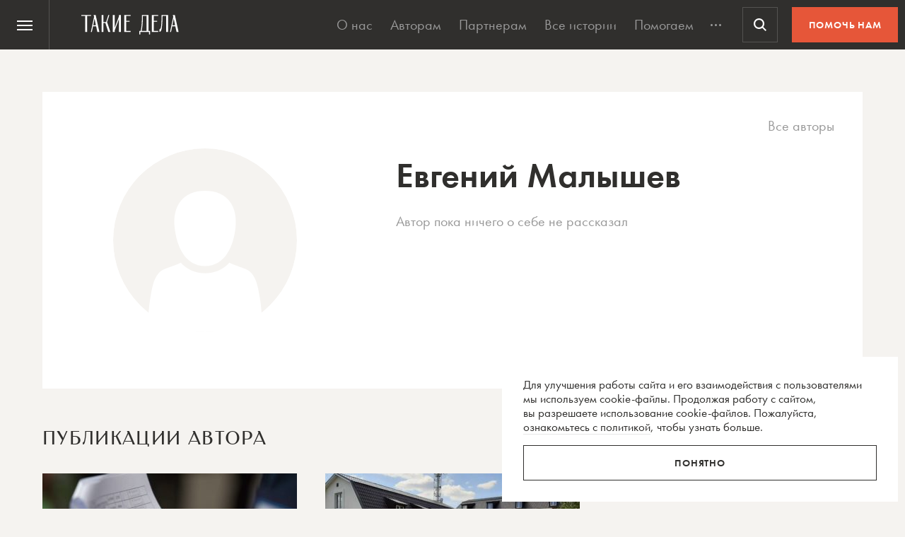

--- FILE ---
content_type: text/html; charset=utf-8
request_url: https://www.google.com/recaptcha/api2/anchor?ar=1&k=6LcD3KoZAAAAAI5hPfFun6eo3dleI3bWN4CRDq6b&co=aHR0cHM6Ly90YWtpZWRlbGEucnU6NDQz&hl=en&v=PoyoqOPhxBO7pBk68S4YbpHZ&size=invisible&anchor-ms=20000&execute-ms=30000&cb=cuv5iyhzxo1a
body_size: 48547
content:
<!DOCTYPE HTML><html dir="ltr" lang="en"><head><meta http-equiv="Content-Type" content="text/html; charset=UTF-8">
<meta http-equiv="X-UA-Compatible" content="IE=edge">
<title>reCAPTCHA</title>
<style type="text/css">
/* cyrillic-ext */
@font-face {
  font-family: 'Roboto';
  font-style: normal;
  font-weight: 400;
  font-stretch: 100%;
  src: url(//fonts.gstatic.com/s/roboto/v48/KFO7CnqEu92Fr1ME7kSn66aGLdTylUAMa3GUBHMdazTgWw.woff2) format('woff2');
  unicode-range: U+0460-052F, U+1C80-1C8A, U+20B4, U+2DE0-2DFF, U+A640-A69F, U+FE2E-FE2F;
}
/* cyrillic */
@font-face {
  font-family: 'Roboto';
  font-style: normal;
  font-weight: 400;
  font-stretch: 100%;
  src: url(//fonts.gstatic.com/s/roboto/v48/KFO7CnqEu92Fr1ME7kSn66aGLdTylUAMa3iUBHMdazTgWw.woff2) format('woff2');
  unicode-range: U+0301, U+0400-045F, U+0490-0491, U+04B0-04B1, U+2116;
}
/* greek-ext */
@font-face {
  font-family: 'Roboto';
  font-style: normal;
  font-weight: 400;
  font-stretch: 100%;
  src: url(//fonts.gstatic.com/s/roboto/v48/KFO7CnqEu92Fr1ME7kSn66aGLdTylUAMa3CUBHMdazTgWw.woff2) format('woff2');
  unicode-range: U+1F00-1FFF;
}
/* greek */
@font-face {
  font-family: 'Roboto';
  font-style: normal;
  font-weight: 400;
  font-stretch: 100%;
  src: url(//fonts.gstatic.com/s/roboto/v48/KFO7CnqEu92Fr1ME7kSn66aGLdTylUAMa3-UBHMdazTgWw.woff2) format('woff2');
  unicode-range: U+0370-0377, U+037A-037F, U+0384-038A, U+038C, U+038E-03A1, U+03A3-03FF;
}
/* math */
@font-face {
  font-family: 'Roboto';
  font-style: normal;
  font-weight: 400;
  font-stretch: 100%;
  src: url(//fonts.gstatic.com/s/roboto/v48/KFO7CnqEu92Fr1ME7kSn66aGLdTylUAMawCUBHMdazTgWw.woff2) format('woff2');
  unicode-range: U+0302-0303, U+0305, U+0307-0308, U+0310, U+0312, U+0315, U+031A, U+0326-0327, U+032C, U+032F-0330, U+0332-0333, U+0338, U+033A, U+0346, U+034D, U+0391-03A1, U+03A3-03A9, U+03B1-03C9, U+03D1, U+03D5-03D6, U+03F0-03F1, U+03F4-03F5, U+2016-2017, U+2034-2038, U+203C, U+2040, U+2043, U+2047, U+2050, U+2057, U+205F, U+2070-2071, U+2074-208E, U+2090-209C, U+20D0-20DC, U+20E1, U+20E5-20EF, U+2100-2112, U+2114-2115, U+2117-2121, U+2123-214F, U+2190, U+2192, U+2194-21AE, U+21B0-21E5, U+21F1-21F2, U+21F4-2211, U+2213-2214, U+2216-22FF, U+2308-230B, U+2310, U+2319, U+231C-2321, U+2336-237A, U+237C, U+2395, U+239B-23B7, U+23D0, U+23DC-23E1, U+2474-2475, U+25AF, U+25B3, U+25B7, U+25BD, U+25C1, U+25CA, U+25CC, U+25FB, U+266D-266F, U+27C0-27FF, U+2900-2AFF, U+2B0E-2B11, U+2B30-2B4C, U+2BFE, U+3030, U+FF5B, U+FF5D, U+1D400-1D7FF, U+1EE00-1EEFF;
}
/* symbols */
@font-face {
  font-family: 'Roboto';
  font-style: normal;
  font-weight: 400;
  font-stretch: 100%;
  src: url(//fonts.gstatic.com/s/roboto/v48/KFO7CnqEu92Fr1ME7kSn66aGLdTylUAMaxKUBHMdazTgWw.woff2) format('woff2');
  unicode-range: U+0001-000C, U+000E-001F, U+007F-009F, U+20DD-20E0, U+20E2-20E4, U+2150-218F, U+2190, U+2192, U+2194-2199, U+21AF, U+21E6-21F0, U+21F3, U+2218-2219, U+2299, U+22C4-22C6, U+2300-243F, U+2440-244A, U+2460-24FF, U+25A0-27BF, U+2800-28FF, U+2921-2922, U+2981, U+29BF, U+29EB, U+2B00-2BFF, U+4DC0-4DFF, U+FFF9-FFFB, U+10140-1018E, U+10190-1019C, U+101A0, U+101D0-101FD, U+102E0-102FB, U+10E60-10E7E, U+1D2C0-1D2D3, U+1D2E0-1D37F, U+1F000-1F0FF, U+1F100-1F1AD, U+1F1E6-1F1FF, U+1F30D-1F30F, U+1F315, U+1F31C, U+1F31E, U+1F320-1F32C, U+1F336, U+1F378, U+1F37D, U+1F382, U+1F393-1F39F, U+1F3A7-1F3A8, U+1F3AC-1F3AF, U+1F3C2, U+1F3C4-1F3C6, U+1F3CA-1F3CE, U+1F3D4-1F3E0, U+1F3ED, U+1F3F1-1F3F3, U+1F3F5-1F3F7, U+1F408, U+1F415, U+1F41F, U+1F426, U+1F43F, U+1F441-1F442, U+1F444, U+1F446-1F449, U+1F44C-1F44E, U+1F453, U+1F46A, U+1F47D, U+1F4A3, U+1F4B0, U+1F4B3, U+1F4B9, U+1F4BB, U+1F4BF, U+1F4C8-1F4CB, U+1F4D6, U+1F4DA, U+1F4DF, U+1F4E3-1F4E6, U+1F4EA-1F4ED, U+1F4F7, U+1F4F9-1F4FB, U+1F4FD-1F4FE, U+1F503, U+1F507-1F50B, U+1F50D, U+1F512-1F513, U+1F53E-1F54A, U+1F54F-1F5FA, U+1F610, U+1F650-1F67F, U+1F687, U+1F68D, U+1F691, U+1F694, U+1F698, U+1F6AD, U+1F6B2, U+1F6B9-1F6BA, U+1F6BC, U+1F6C6-1F6CF, U+1F6D3-1F6D7, U+1F6E0-1F6EA, U+1F6F0-1F6F3, U+1F6F7-1F6FC, U+1F700-1F7FF, U+1F800-1F80B, U+1F810-1F847, U+1F850-1F859, U+1F860-1F887, U+1F890-1F8AD, U+1F8B0-1F8BB, U+1F8C0-1F8C1, U+1F900-1F90B, U+1F93B, U+1F946, U+1F984, U+1F996, U+1F9E9, U+1FA00-1FA6F, U+1FA70-1FA7C, U+1FA80-1FA89, U+1FA8F-1FAC6, U+1FACE-1FADC, U+1FADF-1FAE9, U+1FAF0-1FAF8, U+1FB00-1FBFF;
}
/* vietnamese */
@font-face {
  font-family: 'Roboto';
  font-style: normal;
  font-weight: 400;
  font-stretch: 100%;
  src: url(//fonts.gstatic.com/s/roboto/v48/KFO7CnqEu92Fr1ME7kSn66aGLdTylUAMa3OUBHMdazTgWw.woff2) format('woff2');
  unicode-range: U+0102-0103, U+0110-0111, U+0128-0129, U+0168-0169, U+01A0-01A1, U+01AF-01B0, U+0300-0301, U+0303-0304, U+0308-0309, U+0323, U+0329, U+1EA0-1EF9, U+20AB;
}
/* latin-ext */
@font-face {
  font-family: 'Roboto';
  font-style: normal;
  font-weight: 400;
  font-stretch: 100%;
  src: url(//fonts.gstatic.com/s/roboto/v48/KFO7CnqEu92Fr1ME7kSn66aGLdTylUAMa3KUBHMdazTgWw.woff2) format('woff2');
  unicode-range: U+0100-02BA, U+02BD-02C5, U+02C7-02CC, U+02CE-02D7, U+02DD-02FF, U+0304, U+0308, U+0329, U+1D00-1DBF, U+1E00-1E9F, U+1EF2-1EFF, U+2020, U+20A0-20AB, U+20AD-20C0, U+2113, U+2C60-2C7F, U+A720-A7FF;
}
/* latin */
@font-face {
  font-family: 'Roboto';
  font-style: normal;
  font-weight: 400;
  font-stretch: 100%;
  src: url(//fonts.gstatic.com/s/roboto/v48/KFO7CnqEu92Fr1ME7kSn66aGLdTylUAMa3yUBHMdazQ.woff2) format('woff2');
  unicode-range: U+0000-00FF, U+0131, U+0152-0153, U+02BB-02BC, U+02C6, U+02DA, U+02DC, U+0304, U+0308, U+0329, U+2000-206F, U+20AC, U+2122, U+2191, U+2193, U+2212, U+2215, U+FEFF, U+FFFD;
}
/* cyrillic-ext */
@font-face {
  font-family: 'Roboto';
  font-style: normal;
  font-weight: 500;
  font-stretch: 100%;
  src: url(//fonts.gstatic.com/s/roboto/v48/KFO7CnqEu92Fr1ME7kSn66aGLdTylUAMa3GUBHMdazTgWw.woff2) format('woff2');
  unicode-range: U+0460-052F, U+1C80-1C8A, U+20B4, U+2DE0-2DFF, U+A640-A69F, U+FE2E-FE2F;
}
/* cyrillic */
@font-face {
  font-family: 'Roboto';
  font-style: normal;
  font-weight: 500;
  font-stretch: 100%;
  src: url(//fonts.gstatic.com/s/roboto/v48/KFO7CnqEu92Fr1ME7kSn66aGLdTylUAMa3iUBHMdazTgWw.woff2) format('woff2');
  unicode-range: U+0301, U+0400-045F, U+0490-0491, U+04B0-04B1, U+2116;
}
/* greek-ext */
@font-face {
  font-family: 'Roboto';
  font-style: normal;
  font-weight: 500;
  font-stretch: 100%;
  src: url(//fonts.gstatic.com/s/roboto/v48/KFO7CnqEu92Fr1ME7kSn66aGLdTylUAMa3CUBHMdazTgWw.woff2) format('woff2');
  unicode-range: U+1F00-1FFF;
}
/* greek */
@font-face {
  font-family: 'Roboto';
  font-style: normal;
  font-weight: 500;
  font-stretch: 100%;
  src: url(//fonts.gstatic.com/s/roboto/v48/KFO7CnqEu92Fr1ME7kSn66aGLdTylUAMa3-UBHMdazTgWw.woff2) format('woff2');
  unicode-range: U+0370-0377, U+037A-037F, U+0384-038A, U+038C, U+038E-03A1, U+03A3-03FF;
}
/* math */
@font-face {
  font-family: 'Roboto';
  font-style: normal;
  font-weight: 500;
  font-stretch: 100%;
  src: url(//fonts.gstatic.com/s/roboto/v48/KFO7CnqEu92Fr1ME7kSn66aGLdTylUAMawCUBHMdazTgWw.woff2) format('woff2');
  unicode-range: U+0302-0303, U+0305, U+0307-0308, U+0310, U+0312, U+0315, U+031A, U+0326-0327, U+032C, U+032F-0330, U+0332-0333, U+0338, U+033A, U+0346, U+034D, U+0391-03A1, U+03A3-03A9, U+03B1-03C9, U+03D1, U+03D5-03D6, U+03F0-03F1, U+03F4-03F5, U+2016-2017, U+2034-2038, U+203C, U+2040, U+2043, U+2047, U+2050, U+2057, U+205F, U+2070-2071, U+2074-208E, U+2090-209C, U+20D0-20DC, U+20E1, U+20E5-20EF, U+2100-2112, U+2114-2115, U+2117-2121, U+2123-214F, U+2190, U+2192, U+2194-21AE, U+21B0-21E5, U+21F1-21F2, U+21F4-2211, U+2213-2214, U+2216-22FF, U+2308-230B, U+2310, U+2319, U+231C-2321, U+2336-237A, U+237C, U+2395, U+239B-23B7, U+23D0, U+23DC-23E1, U+2474-2475, U+25AF, U+25B3, U+25B7, U+25BD, U+25C1, U+25CA, U+25CC, U+25FB, U+266D-266F, U+27C0-27FF, U+2900-2AFF, U+2B0E-2B11, U+2B30-2B4C, U+2BFE, U+3030, U+FF5B, U+FF5D, U+1D400-1D7FF, U+1EE00-1EEFF;
}
/* symbols */
@font-face {
  font-family: 'Roboto';
  font-style: normal;
  font-weight: 500;
  font-stretch: 100%;
  src: url(//fonts.gstatic.com/s/roboto/v48/KFO7CnqEu92Fr1ME7kSn66aGLdTylUAMaxKUBHMdazTgWw.woff2) format('woff2');
  unicode-range: U+0001-000C, U+000E-001F, U+007F-009F, U+20DD-20E0, U+20E2-20E4, U+2150-218F, U+2190, U+2192, U+2194-2199, U+21AF, U+21E6-21F0, U+21F3, U+2218-2219, U+2299, U+22C4-22C6, U+2300-243F, U+2440-244A, U+2460-24FF, U+25A0-27BF, U+2800-28FF, U+2921-2922, U+2981, U+29BF, U+29EB, U+2B00-2BFF, U+4DC0-4DFF, U+FFF9-FFFB, U+10140-1018E, U+10190-1019C, U+101A0, U+101D0-101FD, U+102E0-102FB, U+10E60-10E7E, U+1D2C0-1D2D3, U+1D2E0-1D37F, U+1F000-1F0FF, U+1F100-1F1AD, U+1F1E6-1F1FF, U+1F30D-1F30F, U+1F315, U+1F31C, U+1F31E, U+1F320-1F32C, U+1F336, U+1F378, U+1F37D, U+1F382, U+1F393-1F39F, U+1F3A7-1F3A8, U+1F3AC-1F3AF, U+1F3C2, U+1F3C4-1F3C6, U+1F3CA-1F3CE, U+1F3D4-1F3E0, U+1F3ED, U+1F3F1-1F3F3, U+1F3F5-1F3F7, U+1F408, U+1F415, U+1F41F, U+1F426, U+1F43F, U+1F441-1F442, U+1F444, U+1F446-1F449, U+1F44C-1F44E, U+1F453, U+1F46A, U+1F47D, U+1F4A3, U+1F4B0, U+1F4B3, U+1F4B9, U+1F4BB, U+1F4BF, U+1F4C8-1F4CB, U+1F4D6, U+1F4DA, U+1F4DF, U+1F4E3-1F4E6, U+1F4EA-1F4ED, U+1F4F7, U+1F4F9-1F4FB, U+1F4FD-1F4FE, U+1F503, U+1F507-1F50B, U+1F50D, U+1F512-1F513, U+1F53E-1F54A, U+1F54F-1F5FA, U+1F610, U+1F650-1F67F, U+1F687, U+1F68D, U+1F691, U+1F694, U+1F698, U+1F6AD, U+1F6B2, U+1F6B9-1F6BA, U+1F6BC, U+1F6C6-1F6CF, U+1F6D3-1F6D7, U+1F6E0-1F6EA, U+1F6F0-1F6F3, U+1F6F7-1F6FC, U+1F700-1F7FF, U+1F800-1F80B, U+1F810-1F847, U+1F850-1F859, U+1F860-1F887, U+1F890-1F8AD, U+1F8B0-1F8BB, U+1F8C0-1F8C1, U+1F900-1F90B, U+1F93B, U+1F946, U+1F984, U+1F996, U+1F9E9, U+1FA00-1FA6F, U+1FA70-1FA7C, U+1FA80-1FA89, U+1FA8F-1FAC6, U+1FACE-1FADC, U+1FADF-1FAE9, U+1FAF0-1FAF8, U+1FB00-1FBFF;
}
/* vietnamese */
@font-face {
  font-family: 'Roboto';
  font-style: normal;
  font-weight: 500;
  font-stretch: 100%;
  src: url(//fonts.gstatic.com/s/roboto/v48/KFO7CnqEu92Fr1ME7kSn66aGLdTylUAMa3OUBHMdazTgWw.woff2) format('woff2');
  unicode-range: U+0102-0103, U+0110-0111, U+0128-0129, U+0168-0169, U+01A0-01A1, U+01AF-01B0, U+0300-0301, U+0303-0304, U+0308-0309, U+0323, U+0329, U+1EA0-1EF9, U+20AB;
}
/* latin-ext */
@font-face {
  font-family: 'Roboto';
  font-style: normal;
  font-weight: 500;
  font-stretch: 100%;
  src: url(//fonts.gstatic.com/s/roboto/v48/KFO7CnqEu92Fr1ME7kSn66aGLdTylUAMa3KUBHMdazTgWw.woff2) format('woff2');
  unicode-range: U+0100-02BA, U+02BD-02C5, U+02C7-02CC, U+02CE-02D7, U+02DD-02FF, U+0304, U+0308, U+0329, U+1D00-1DBF, U+1E00-1E9F, U+1EF2-1EFF, U+2020, U+20A0-20AB, U+20AD-20C0, U+2113, U+2C60-2C7F, U+A720-A7FF;
}
/* latin */
@font-face {
  font-family: 'Roboto';
  font-style: normal;
  font-weight: 500;
  font-stretch: 100%;
  src: url(//fonts.gstatic.com/s/roboto/v48/KFO7CnqEu92Fr1ME7kSn66aGLdTylUAMa3yUBHMdazQ.woff2) format('woff2');
  unicode-range: U+0000-00FF, U+0131, U+0152-0153, U+02BB-02BC, U+02C6, U+02DA, U+02DC, U+0304, U+0308, U+0329, U+2000-206F, U+20AC, U+2122, U+2191, U+2193, U+2212, U+2215, U+FEFF, U+FFFD;
}
/* cyrillic-ext */
@font-face {
  font-family: 'Roboto';
  font-style: normal;
  font-weight: 900;
  font-stretch: 100%;
  src: url(//fonts.gstatic.com/s/roboto/v48/KFO7CnqEu92Fr1ME7kSn66aGLdTylUAMa3GUBHMdazTgWw.woff2) format('woff2');
  unicode-range: U+0460-052F, U+1C80-1C8A, U+20B4, U+2DE0-2DFF, U+A640-A69F, U+FE2E-FE2F;
}
/* cyrillic */
@font-face {
  font-family: 'Roboto';
  font-style: normal;
  font-weight: 900;
  font-stretch: 100%;
  src: url(//fonts.gstatic.com/s/roboto/v48/KFO7CnqEu92Fr1ME7kSn66aGLdTylUAMa3iUBHMdazTgWw.woff2) format('woff2');
  unicode-range: U+0301, U+0400-045F, U+0490-0491, U+04B0-04B1, U+2116;
}
/* greek-ext */
@font-face {
  font-family: 'Roboto';
  font-style: normal;
  font-weight: 900;
  font-stretch: 100%;
  src: url(//fonts.gstatic.com/s/roboto/v48/KFO7CnqEu92Fr1ME7kSn66aGLdTylUAMa3CUBHMdazTgWw.woff2) format('woff2');
  unicode-range: U+1F00-1FFF;
}
/* greek */
@font-face {
  font-family: 'Roboto';
  font-style: normal;
  font-weight: 900;
  font-stretch: 100%;
  src: url(//fonts.gstatic.com/s/roboto/v48/KFO7CnqEu92Fr1ME7kSn66aGLdTylUAMa3-UBHMdazTgWw.woff2) format('woff2');
  unicode-range: U+0370-0377, U+037A-037F, U+0384-038A, U+038C, U+038E-03A1, U+03A3-03FF;
}
/* math */
@font-face {
  font-family: 'Roboto';
  font-style: normal;
  font-weight: 900;
  font-stretch: 100%;
  src: url(//fonts.gstatic.com/s/roboto/v48/KFO7CnqEu92Fr1ME7kSn66aGLdTylUAMawCUBHMdazTgWw.woff2) format('woff2');
  unicode-range: U+0302-0303, U+0305, U+0307-0308, U+0310, U+0312, U+0315, U+031A, U+0326-0327, U+032C, U+032F-0330, U+0332-0333, U+0338, U+033A, U+0346, U+034D, U+0391-03A1, U+03A3-03A9, U+03B1-03C9, U+03D1, U+03D5-03D6, U+03F0-03F1, U+03F4-03F5, U+2016-2017, U+2034-2038, U+203C, U+2040, U+2043, U+2047, U+2050, U+2057, U+205F, U+2070-2071, U+2074-208E, U+2090-209C, U+20D0-20DC, U+20E1, U+20E5-20EF, U+2100-2112, U+2114-2115, U+2117-2121, U+2123-214F, U+2190, U+2192, U+2194-21AE, U+21B0-21E5, U+21F1-21F2, U+21F4-2211, U+2213-2214, U+2216-22FF, U+2308-230B, U+2310, U+2319, U+231C-2321, U+2336-237A, U+237C, U+2395, U+239B-23B7, U+23D0, U+23DC-23E1, U+2474-2475, U+25AF, U+25B3, U+25B7, U+25BD, U+25C1, U+25CA, U+25CC, U+25FB, U+266D-266F, U+27C0-27FF, U+2900-2AFF, U+2B0E-2B11, U+2B30-2B4C, U+2BFE, U+3030, U+FF5B, U+FF5D, U+1D400-1D7FF, U+1EE00-1EEFF;
}
/* symbols */
@font-face {
  font-family: 'Roboto';
  font-style: normal;
  font-weight: 900;
  font-stretch: 100%;
  src: url(//fonts.gstatic.com/s/roboto/v48/KFO7CnqEu92Fr1ME7kSn66aGLdTylUAMaxKUBHMdazTgWw.woff2) format('woff2');
  unicode-range: U+0001-000C, U+000E-001F, U+007F-009F, U+20DD-20E0, U+20E2-20E4, U+2150-218F, U+2190, U+2192, U+2194-2199, U+21AF, U+21E6-21F0, U+21F3, U+2218-2219, U+2299, U+22C4-22C6, U+2300-243F, U+2440-244A, U+2460-24FF, U+25A0-27BF, U+2800-28FF, U+2921-2922, U+2981, U+29BF, U+29EB, U+2B00-2BFF, U+4DC0-4DFF, U+FFF9-FFFB, U+10140-1018E, U+10190-1019C, U+101A0, U+101D0-101FD, U+102E0-102FB, U+10E60-10E7E, U+1D2C0-1D2D3, U+1D2E0-1D37F, U+1F000-1F0FF, U+1F100-1F1AD, U+1F1E6-1F1FF, U+1F30D-1F30F, U+1F315, U+1F31C, U+1F31E, U+1F320-1F32C, U+1F336, U+1F378, U+1F37D, U+1F382, U+1F393-1F39F, U+1F3A7-1F3A8, U+1F3AC-1F3AF, U+1F3C2, U+1F3C4-1F3C6, U+1F3CA-1F3CE, U+1F3D4-1F3E0, U+1F3ED, U+1F3F1-1F3F3, U+1F3F5-1F3F7, U+1F408, U+1F415, U+1F41F, U+1F426, U+1F43F, U+1F441-1F442, U+1F444, U+1F446-1F449, U+1F44C-1F44E, U+1F453, U+1F46A, U+1F47D, U+1F4A3, U+1F4B0, U+1F4B3, U+1F4B9, U+1F4BB, U+1F4BF, U+1F4C8-1F4CB, U+1F4D6, U+1F4DA, U+1F4DF, U+1F4E3-1F4E6, U+1F4EA-1F4ED, U+1F4F7, U+1F4F9-1F4FB, U+1F4FD-1F4FE, U+1F503, U+1F507-1F50B, U+1F50D, U+1F512-1F513, U+1F53E-1F54A, U+1F54F-1F5FA, U+1F610, U+1F650-1F67F, U+1F687, U+1F68D, U+1F691, U+1F694, U+1F698, U+1F6AD, U+1F6B2, U+1F6B9-1F6BA, U+1F6BC, U+1F6C6-1F6CF, U+1F6D3-1F6D7, U+1F6E0-1F6EA, U+1F6F0-1F6F3, U+1F6F7-1F6FC, U+1F700-1F7FF, U+1F800-1F80B, U+1F810-1F847, U+1F850-1F859, U+1F860-1F887, U+1F890-1F8AD, U+1F8B0-1F8BB, U+1F8C0-1F8C1, U+1F900-1F90B, U+1F93B, U+1F946, U+1F984, U+1F996, U+1F9E9, U+1FA00-1FA6F, U+1FA70-1FA7C, U+1FA80-1FA89, U+1FA8F-1FAC6, U+1FACE-1FADC, U+1FADF-1FAE9, U+1FAF0-1FAF8, U+1FB00-1FBFF;
}
/* vietnamese */
@font-face {
  font-family: 'Roboto';
  font-style: normal;
  font-weight: 900;
  font-stretch: 100%;
  src: url(//fonts.gstatic.com/s/roboto/v48/KFO7CnqEu92Fr1ME7kSn66aGLdTylUAMa3OUBHMdazTgWw.woff2) format('woff2');
  unicode-range: U+0102-0103, U+0110-0111, U+0128-0129, U+0168-0169, U+01A0-01A1, U+01AF-01B0, U+0300-0301, U+0303-0304, U+0308-0309, U+0323, U+0329, U+1EA0-1EF9, U+20AB;
}
/* latin-ext */
@font-face {
  font-family: 'Roboto';
  font-style: normal;
  font-weight: 900;
  font-stretch: 100%;
  src: url(//fonts.gstatic.com/s/roboto/v48/KFO7CnqEu92Fr1ME7kSn66aGLdTylUAMa3KUBHMdazTgWw.woff2) format('woff2');
  unicode-range: U+0100-02BA, U+02BD-02C5, U+02C7-02CC, U+02CE-02D7, U+02DD-02FF, U+0304, U+0308, U+0329, U+1D00-1DBF, U+1E00-1E9F, U+1EF2-1EFF, U+2020, U+20A0-20AB, U+20AD-20C0, U+2113, U+2C60-2C7F, U+A720-A7FF;
}
/* latin */
@font-face {
  font-family: 'Roboto';
  font-style: normal;
  font-weight: 900;
  font-stretch: 100%;
  src: url(//fonts.gstatic.com/s/roboto/v48/KFO7CnqEu92Fr1ME7kSn66aGLdTylUAMa3yUBHMdazQ.woff2) format('woff2');
  unicode-range: U+0000-00FF, U+0131, U+0152-0153, U+02BB-02BC, U+02C6, U+02DA, U+02DC, U+0304, U+0308, U+0329, U+2000-206F, U+20AC, U+2122, U+2191, U+2193, U+2212, U+2215, U+FEFF, U+FFFD;
}

</style>
<link rel="stylesheet" type="text/css" href="https://www.gstatic.com/recaptcha/releases/PoyoqOPhxBO7pBk68S4YbpHZ/styles__ltr.css">
<script nonce="wtbwy6HUWfyS8nw2eS-3YA" type="text/javascript">window['__recaptcha_api'] = 'https://www.google.com/recaptcha/api2/';</script>
<script type="text/javascript" src="https://www.gstatic.com/recaptcha/releases/PoyoqOPhxBO7pBk68S4YbpHZ/recaptcha__en.js" nonce="wtbwy6HUWfyS8nw2eS-3YA">
      
    </script></head>
<body><div id="rc-anchor-alert" class="rc-anchor-alert"></div>
<input type="hidden" id="recaptcha-token" value="[base64]">
<script type="text/javascript" nonce="wtbwy6HUWfyS8nw2eS-3YA">
      recaptcha.anchor.Main.init("[\x22ainput\x22,[\x22bgdata\x22,\x22\x22,\[base64]/[base64]/[base64]/bmV3IHJbeF0oY1swXSk6RT09Mj9uZXcgclt4XShjWzBdLGNbMV0pOkU9PTM/bmV3IHJbeF0oY1swXSxjWzFdLGNbMl0pOkU9PTQ/[base64]/[base64]/[base64]/[base64]/[base64]/[base64]/[base64]/[base64]\x22,\[base64]\\u003d\\u003d\x22,\[base64]/wrwhw6fDgMKDYgrDrj/Cpz7Cj8OrasO/TcK/GsOYZ8OkEMKaOjlXXAHCvMKzD8OQwqY1LhIhA8OxwqhNI8O1NcOpOsKlwpvDs8O0wo8gVsOaDyrClBbDpkHCjkrCvEdnwo8SSUw6TMKqwofDqWfDlh0Jw5fCpHTDqMOye8Kgwr1pwo/DmMKPwqodwp7ClMKiw5x6w4Z2wobDp8Okw5/CkxjDswrCi8ODSSTCnMKmMMOwwqHCmVbDkcKIw4Z5b8Ksw4o9E8OJVcK1wpYYIMK0w7PDm8OBYCjCuE/Dv0Y8wqYkS1toOwTDuUXCvcOoCxJlw5EcwrR1w6vDq8KGw70aCMK5w45pwrQiwp3CoR/DhVnCrMK4w4PDi0/CjsO5wpDCuyPCp8OtV8K2FwDChTrChUnDtMOCIWBbwpvDi8Okw7ZMdh1ewoPDuEPDgMKJRirCpMOWw5bCqMKEwrvCo8K1wqsYwpjCmFvClgDCo0DDvcKYHArDgsKBPsOuQMOEBUllw5HCqV3DkDElw5zCgsOJwotPPcKdCzB/CMKiw4U+wojCosOJEsKGRQp1wp/DpX3Dvmw2NDfDr8Oswo5vw6Z4wq/[base64]/K8KpRMO4w4nCmG4Rwos9QsKmA8Oaw5/Do8OEwp1TCcKZwpEbGMKKbgd4w57Cs8OtwqrDvhA3Rm90Q8KPwoLDuDZnw60HXcOXwrVwTMKkw7fDoWhswr0DwqJ1wr95wrrCgnrCo8KFKATCo2zDm8O8EG/CisKISCXCucOiXUggw4DCtkfDlMO4esKabTXCvMKlw4/DvsKBwrLDoWoUazxlXMKaIGFhwo1LRMOqwrZNCytAw6vCqSM/ESQow7zDpcOJNMOXw4dtw61Qw7ExwoDDrHI2BWp+KhlfLEzDvsOOayMoEwzDnFLDvTPDu8O/AXB1PGAHQcKjw5/DnEFjFzYKw6DChsO6FMO9w7YhbcOlPkZXKW7CicK+Jh3Cpx9DbcKIw7fCh8KcSsK5WcO3KhzDs8Ouwq/DrAnDhkxbZsKIwonDisO1w59pw4gaw6vCnlXDigB9G8OPwrHCpcK+GCJXTsKcw41/wo/[base64]/woDCsHTCqXQtJQHDm8KiIx/DrMKIZHXCrCE6GMKhVFbDosOWwqrCrFtVesONOcOuwoAVwqLCn8ODbhobwrPCvsKowoUedmHCvcKYw5NBw6nCpMOPKMOodSBKwojCi8OOw4lcwofChnPDuSwWecKKw7oiEEB/HsKReMO+wo3CkMKtw7nDpcKVw4xzwp7Dr8OWQsOHKcO7SkHCiMO3wrsfwr0HwrJAcC3CgWrCjwIoYsOnSHjCm8KTJcK8HW3Dh8OzQcK6QEnCvcK/cznCrzTDtMOtTcK0MjrCh8OFbFRNQ2tAAcODYCZJw5cWUMO6w6hvwonDgU09wo/[base64]/[base64]/CmzbDqSzCvUR2w69uQxgwNMKVZMKHJDV0ADdxDcONwozDuw3DuMOXw77DnVjCucKUwrwWOVTCicKWKsKHXkZww4l8wqfChsKmwp/CtMKXw7FYD8Oew71GKsOuI004Y0DClijCkhzDq8OYwqLCq8Oiw5LCgxl7b8ORaQnDh8KQwpFPOFDDv1PDnnfDmMKUw5XDj8ONw5A+L3PCgmzClWB+UcK+wofDsnbCg37Cijk1F8OfwrBqDwgLdcKYwrsTw7rChMOdw4NswprClyQewoLDsw/Co8KDwp16QxjCjwPDkUTCvzzCocOawoBIwoDColdXLsOnSSvDjjVzPSLCmX3DtcKuw4HClsOWwoLDjFLCh3s8BMO6wpDCr8OPZ8KGw59iwo3DucK5wq9Uwps2w6pTDcKkwrkWcsKGwpVPw75Oe8KBw4JFw7rDukRZwo/DmcKoYHTCt2RNNB7Ch8OPYsORwprCisOGwo5PX3nDosKHw6PDh8O/YsK+dAfChlFNwrx1wonCscOMwoLCpsOUc8KCw4xJwrsPwobCqMOzZWRLHUZ2wrJxwqI5wrTDusKbw7XDlV3DkDXDp8K/MS3CrcKLbcOVc8K5UMKYPHjDpcOqwqhiw4fCj1Y0PB/CqsOVwqcPd8OAXUvCqUHDsiACw4JhZjAQwpYkQcKVKWvCqlDCqMOYw7QowoMnw7nCpCnDssKOwqBHwoJVwrFHwq8fGQHCosOlw58yQcOhUMOHwrpZXl5eHzI4KcK8w5M5wpTDmXUcwpfDpkY9dMKlfsK1UsK4I8KRw6RJSsOZw7ocw5zDhA5/[base64]/GsKBwqXDoFbDgRYKAsOidRjCoVnCqV0GainCpcOVwoUWw4JzesO6ZxXCqcOVw4bDksOsS33DqcO0wq8BwqMtEgBsM8KlJDxdwojDvsOnaA5rXiFoXsKMRsOKQz/DrjtsecKGOsK4d0tgwr/Dj8ObSMKHw5trMB3DrXtscBrDvcOVw6fDkw7CnQXColLCrsOrJgh2SsKXUCtuwp87w6bCu8KwIcKiacK8CiwJworDuXkOY8KXw5nCnMOYIsK8w7jDssO9SFgrIMKcPMOfwrrCvHTDlsKgcHXDrMOdbCDDmsOnFysvwrR/[base64]/DtzvDqShrw4BdK8O9woPDlApjwqBkwowLH8O0woAPBCTDuQ/DmsK4wo1BM8KSw5BLw5dNwo9Yw59RwpE1w63Ck8KyT3fDhHtkw6Ynw6LDqnXDgw9nw6Vdw71zw58gw53DgwkjNsKFAMKqwr7Cl8OAw48+wpfDhcOQw5DDm2kSw6Ynw7nDg33CiU/DnAXCsWLCoMKxw6zDtcOQGGQDw6B4wqnDoUDCpMKewpLDqjlxJWTDgsOocHIDHMKdZQIjwr/DpCbCiMKcGmzCg8OfKMOUwozCjsOKw6HDqMKUwq3Cp2FEwp4BL8Kew4wDwqxawoLCvFnDicOedAPCs8OPbS/[base64]/ClDxfw6/Dhg9owozDuMKzwqbCq8KSGcO+w4PCihfCj3DCgzJjw4/CjynCuMKUOyUJH8OVwoPDgDJuZhnDh8K8T8KBwrnDqgLDhsOHDcOBOVpDZsOZd8OaP3QQZMKPJMK2wrXDm8Kxwo/Cs1cbw6BYw4nDtMO/[base64]/CgT7Cv8OONTzDosOuw47Dvnoxw6lew6LCtDjCsMKgMcOqw57Dk8OewoPCiVZSw7zDvl5ow4rCpcKDwq/Ckm99wrvCjFTCpMK5A8O6wobComEkwqF1VE/CtcKtw7EKwppKeWshw6bCjU4iwqVQwo/CtBF2DEtow6Mqw4rDjWEawqpyw4PCoQ3Dg8OBGsOpw5zDjcKOecOGwrEHWMKswp4DwqgWw5/[base64]/CvgDDq8Ocw7rCnyJOwoFrYlYFw6Uxwp1/wqbCpkLCmVRHw4UwSG/CgsK3w6LCssO4DnhwT8K5QXEIwq1IT8OMQcO3UcO7wrRZw4bCjMKaw4lGwrxtQMKmw5nCoVPDhT5dw5bCo8ONEMKswqNGNXbCjTfCv8KzGsO1AMKbbAbCoWAlDcK/w4nDosOywoxhw5PCv8O8CsOoJDdNOMKiCAQ1GXXDhMK0wocawpTDqF/CqsKSZ8K7woM9RMKvwpTCgcKdXyLCjELCrsKZUMOOw4vCtCLCrDNUMcOOKcKwwoLDqyXDqsKkwofCpcKAw58JBQvCg8OHAU8FaMKmwpEAw7k5wqnColZbwrEdwpPCuyo0UXwGCn/CjsOOUsK1ZSEow750MMOywoY9fcOwwrgrw7bDincZcsK5GmgoO8OCbGLDkXHCgsORUQ3DkEQbwqANSwxHwpTDjA/CkQ9cFURbw7fDkRobwrh8woAmw4VqHMOlw4HCtEbCr8OLwoDCv8K0w4UVBcO6wpEKw78pwqctcsOdP8OUw4rDnsK/w5vDh2DCrMOYw5XDu8Kww4tSYWQ1wqTCnFDDi8OFIXFGPMKufg1Bwr3DgMOMwoTCjyxWwq1lw75QwpTCu8KrIGZyw6zDm8OWBMOVw4FfezfCs8OcSQo7w5UhHcKTwq3CmGbCjHLDhsOjW1bDvsKhw6rDusO6czLCkMOSwoA/aFnCnMKHwrdewobCoFt/VHXCh3HCp8OzTFnCusKIEgJxeMOTBcK/CcO5wrctw7TCgxZ3PcKFBsOCX8KHBcO8djvCpBXCv0rDnMORBcOaJcKVw4NhbcK8esO3wqknw5w4A1wObsOZR2rCisKnwrLDlcKTw6HCvMOdOsKDMsOLccOIGsOXwo1Uwr/CtAPCmFxaX1/[base64]/[base64]/[base64]/acOwwppmXcOCeGLCrAtGwp1gSEbDiC/ClwbClcO0MMKZKEjDicOJwonDvUp1w63ClcOVwrjCucOmV8K2FFRdDMO7wrxoHmjDoVvCk2/DnsOnEgBmwpZRXylnW8KuwpDCvsOocxTCkCweXAkoAUzDnnkjNAPDlljDgBV4PkbCtMOAwoLDq8KHwprCqEYYw7bDusKswpcpBMOucsKuw7Eww41Uw4XDlMOLwo4cJ3lzecK5fww0w6pTwrJoSCd/[base64]/[base64]/[base64]/DlsKMFWPDvsO8wrbDtT8kw68Awqh8w59KKkBIw5zDpcK+VTpAwptVexEAJ8KDNMOEwqoYfkjDksOmKkTCmzsLE8Otf1nCrcOZWsKRbz1kW1fDvMKmSSBMw7HCsibCv8OLAgPDq8KrHlBZwpZFwo4Yw7ITw7xoRsO0dUHDjMK6NcODLnNowq3Dki/[base64]/Cr0pZwrfDi8ONw45uw6YdLsKWRMK2w7TDqjnCgV7CiXrDgMKpAMO3QMKrAsKCGsOqw6hTw5HCh8Kqw6PCrcODwoPDt8OdVxQ0w6hiUsOJADbChMK5bUrDs1s9VsKZDsKtcMOjw61xw4Utw6oHw7RnMAUObxvCp2dUwr/Dg8KicADDlwLDgsO2wrlIwrvDqHzDn8OcQsKYHREvI8OKbcKFCT7Cs0rDu1BGR8Kkw7/CksKgwpjDjl7CssOEwo3DhnzCtV9vw4AKwqFKwr97wq3DusKiw6DDvcOxwr8aQwUCI1zChsOMwq1WTMKTajg6w6IXwqTDpcKLwqJBw6VkwozDlcOdw4DCnsKMw4M5NAzDvVDCr0A9w5ZZwr96w6LDqBsWwplFFMKRccO/w7/CkywOA8K/[base64]/[base64]/DjyfDkMOrwqt1VQzDm8OsNQjChcOiQMKeah5na8Okwq7DtsKtc3HDs8OEwpsEZljDisOJLSnDtsKRdgfDs8K3wqRrwrnDqEjDkiV5w5M/C8OcwqpAw5RKJsOgYWoPdWsUVsOBVE49d8Oiw6lUV3vDthHCuS0vVTZYw4XCiMKmHcKTw5I9O8K5wpN1VxrCkBXCtWJ2w6t0wqDCukLCncKvw4HChRjComvDrC5AGcKwecKewpp5RH/Dh8OzAcK8wpHDjxkyw6vCl8KsIConwoIPfMO1woJpw4DCpxfDpUfCnGrDmyZiw7pNG0rCsXLDrMOpw4VgaWrDpsKTaR4JwrzDm8KQw63DqxdLMcKlwqpXw4g8PcOQIsOoYcKqwro9PMOBJMKod8KnwojCgsK7Hg5TZ2NWd1QnwptYwrfCh8KMPsO/Fg3DoMKmPHUyRsKCN8Oww6TDtcKcdCUhw6fCmjDCmDDDvcOww5vDriUcwrY7bwbDhlDDrcKow75JLSI/[base64]/[base64]/KMKwPisYwr/DnH7DtxnCvMOZw6vCjCI5acOowqwoV8KWWRLCiEjDscK3wqd5wqrCtnfCpMKPX0wBw6bDsMOMesOTOMO4woTDi2HCnEIOcW3CjcOnw6fDvcKFOl7CjsOrw5HCi2dcFnvCmMK7KMKlLGrDq8O4KcOjEWPDocOtDcOQYSDDo8KLbMOBwrYAw6BBwp7Ci8O/[base64]/[base64]/Chnlsw7HDhcKhwotCGcK+woDCgl3DksO8w6FQKgEnwprCr8OPwpPCtRwpe2s6O27CtcKYwo/CosOawr9nw6Anw67Dh8OBwqtKWhzDr0vDqEZpfW3Dq8KeEMKUOHZXw5rDkWojVCjDp8KlwpEDUcOoZQwjYG1mwolPwqvCjcOzw7DDij4Lw4fCq8OLw6HCmTMrZBlHwrfDqVlgwqsjP8KcWsOKdQ1yw6TDosKYSF1DOB3Cu8Owbw7CrMOmfzdOVVw3w5d3KV/Dp8KBO8KKwr1Xwp7DhMKCOHLDuzx4fXBIOsK1wr/DiAfCvcKSw6BicBZLwpE2XcKzVMKqw5ZnTFpLa8KJwqR4Pk9+EzfDkSXDqsOZF8OGw7cWw55ZFsKsw70ldMOAwoYkRzXDtcKYAcO+w4PCksKfwqfCpiXCqcOPw41CXMKCeMO/SjjCrQzCjcKANUbDrsK+GcKXQl/Ck8Oaex8xw5TDg8KyEsOcMh3Ctw/DmMK4wrbDnVofX2g+w7MkwoIzw47Ck0jDucK0wrnDtEIvCh0Lwpo1CAkadBnCtsOuG8KKEXBrJRjDgsOQJwTDjsKJbx3CucKaJMOkw5ImwrAcDRrCo8KCwrvCsMOlw4/DmcONw53CssOlwofCmsOoSMOlbQrDlVXCmsOVd8O9wrMZCAhPFg7DvQ8lVmDCgzUow444YXRjL8KNwq/[base64]/[base64]/ecOtaSDDjDV+w6sGKVPDtsKEUMK/FWFtRsKYSnRYwq0ww5/[base64]/[base64]/CssO4w6sgw74Pw6DCpkZYfWJhwpzDnsKPwqpOw6ELfHxsw7vDr0fDlMOCPV/[base64]/Cl8OiKzhJw61UFijDp8Ohw75dw5RleMKKw4gawrzCk8O3w5g+blhAeT/DtMKBIzHCpMKtw6vCpMK3w4wzIcOSaS0FLSjClsKOwqRSaXPCpMKmw5BefhU+wpE1N2nDgQrDrmcPw5vDvWnCiMK6IMK2w6szw6MsUB8vYyMkw4nDnhESw5bCoC7DjDNpa2jCm8K3aVDCn8O6RsOlwpgOwobCnmFGwpAAw5Jpw7/CtcOAb0rCocKaw5vDuR3Dn8ORw6TDrsKqb8KBw6HDsyE3MsKUw5F8HFU2wqjDmB3DnxACFmLDkwvCoRNWacODNTQUwqg/w5Z4wobChxvDtAzCsMOCZVMQTcO2HTvCtn0RBFEowp3DgsKyNlNODsK4BcKQw74gw47DkMO6w7hqHBcKB3ZZCsOWScKWWcOPWBjDuWLDpErCsnVwDhIhwpF0R1/CrnBPNcKbwrBWTcKKw5QVwpc1w6LDj8KcwobDkGfDghbDtWluw6x1w6HCvsKww5XCugo+wqzDrnbCl8Ktw4IfwrnCkWLCtBpKXGAqNhLDh8KNwpJVwoHDtjHDp8KGwqJBw4zDiMKxFsKZNcOXMj3CqQYbw6rClcORwqTDqcOVFsORCDklwoRdA2jDpMKwwrpcw6rCm2/DklTDksO1PMOOwoIyw7R4BRPDrH7CmFRZWUHCq0XDgMOBKSzDiAJPw5/CncORw4rCm2p6w5BiD0nDnjhZw5PDlMOsO8OxRD8KWmLCsnvDqMOXwo/Dq8K0w47DssOSw5Biw6PCgMKjAUEsw4t8wobCuXTDg8Otw4t9XsOgw6EuDcKJw6RWw4syIV3Cv8OSAMOoZ8OWwrrDu8ONwpZxfFoZw47DuiBldHnCicOLHA5IwrrDocOjwqpfeMK2FzxJQMKXJsObw7rCl8K1KMOXwqPDucK3MsKrJMOLHCtJw6RJayIOHsOEZWUoUi/CtMK/wqcrdGtGIsKtw4LCmTIAMBYGCcKpw6/CgMOpwrTDqsKhJcO4w4PDqcKbTDzCqMOlw7zCvcKCw59MYcOsw4HCn2PDgzDCg8Kew5nDsnLDs24/FmUbw6EGNsONJcKGw5p+w6gpwrzDh8Obw6cewrXDk19Yw4UVQ8OwfzvDkAR7w5dawoxXFx7CoiQ3wrdVQMOiwpQLPsKbwqcpw51EccKIBHxHLMK5PcO7YQIjw75MQnvDncOxEMKww6LCi1zDsnrDkMO9w5TDhm9XaMOowpLCpcODccOqwox9wo/Cq8OMRMKcdcOSw6zDm8KsNUJCwqAYC8O+OcKrwqbCh8K1FCIqQcKCVcKvw6EiwqrCv8O3DsKuKcKeIEnCjcK9woh5McK1IX4+McOsw5oLwrIQR8K+OcO2woYAwqVDw57CiMKuUCjDiMOwwooRKjHDp8O/DMKkaGzCp2/CjsOIalYfPMK7csK2HjAMUsO0CMOQd8K9NsKeIREdGm8tWcOLK14KQhrDvEovw6kDViFnacOwZUnDrUoZw5RDw7RDVGpww53DhcKOPWhQwpAPw50ww73Cuj/[base64]/CvMOrwqV1w50vw5Ygw7PChcKHwqXDhAzCg8OZIjzDokLCjxrDuAfCn8OACsOUKcONw4rCkcKZYhXCtcOfw78/dnrCisOlf8K/[base64]/DrsOzbsK9HnJoa3LCmMKyw4LDvcKowq7CgBrDl0Q9wpYCWcKQwrjDhirCssK3SsKeRRrDo8KFY1gjwp7CqsKMUkPCg041wqLDjE0ucShgRnk+wphfVBh9w53ChiJPc1/DoVXCicOwwrgyw4LDj8OnAMOTwpsLwoPCrBVvwpXDrUTCkwlGw4d7w59NSsKOU8O+QcK5wpRgw5bChlhHwrfDqUITw6Evw7NIJcONw6ASPsKZc8Oowp5fC8KlIXfDtx/CjMKYw7A0DMO7w57DqH/DusKvXsO+OcKxwqMmDmFYwrh2wqvChcONwqdnw4BqHGgEHTLCosOxVsKbw7nClcKdw6VxwocTD8ORN3jCocKdw6PCocOHwrA3H8KwfBfCusKHwpfCvnZUe8K8Iy7DsXDCtMKve08EwoVbOcOxwr/CvlFNFW5LwpvCvwvDscK1wojCvwPCpcKaMzXDsGoUw4Rbw7LCtm/DqcOFwoTCmcKScnEkDMOlcmkbw6TDjsOJPAkow6RJwpLCoMKGZlk9DsOIwqYjAcKAJQcww4LDjcOcwpVtVMO4bMKewro/wqkNZsO0w6A+w5vClMOSEkjClsKNw7t8w4pPw6TCoMO6AFFYAcO5UsKxNVvDhwXDscKQwqoZwpJLwqXCn0wvb23DscKLwqfDu8Knw6rCrCpuHG0ow7ADwrbCl0J3K13CoWrDvcOHw5/DnzDCmsOLEmDCksKAGxvDksOZw4csUMOqw5rDgWfDvsO5KsKuesOUwpjDgU/CmMKMXMOjw4TDlhNJw69WfMO4wpbDn0ICw4I5wrrCoFvDrj5Ww73CrGfDuSocEMKyHDjCpnhXM8OaCVsTW8KbFsKSFVTCoSvDocOla3pEw496wrc1CcKcw5LDt8KhEyTCn8ONw60Cw7R3wr15QEnClsO3wrsSwr7DqD/CvGDClMOZBsKMEwhjWQlzw6TDixI0w4vDqcKJwoXDrwxLNRbCi8O4HsKtwr9DVW8nZsKSD8OnUA9gVGfDncO5XV96w5FrwrAjKMKsw5LDtsK+BMO2w4BTV8OHwqLCq2fDsA1pJFJUdsOhw7UIw5p8aUpPw4zDiVTCtsOeCcOaRR/[base64]/[base64]/DqSDDnMKww68/w7DCtsK8w5MLYDfChz/CoMOHw4dSw7jCpWHCk8OIwoTCoS51AcKVwqxbw5IIw5ZAYFrDp1tUdDXCmMOywonCgldgwogCw7gqworDrsO1esOKJFPDhMKpw6rDgcOAfMKGVALDiTN3aMK2D1FHw4LDtFXDpcObw49RCAcfw40Fw7fCp8Oowr/DkcOyw6gCCMOlw6JlwqPDq8O2N8KGwqEGRFLCiTPCs8O/w7/Dsi8XwpBNfMOiwoDDp8KJccODw4pIw6/Cr2YoH3IEDms9BVfCvsKIwrFRSW7DgsOtLSTCikYVwrfCmcK9wqjDs8KefgxUBAdeIXE1N13Cv8KMejkcwrjDgi/[base64]/[base64]/ClBIYCMKdSsOsFgrDgmrCkxt9WiAiwrQ/w44yw4V2w6Rgw5PCqcKRdMOnwqHCvRpjw6gowozCvyMuwrZ9w7bCtsKqMBXCn0N+MsOZwoJFw4sWw6/CgF3DpsK1w5kDH1xfwrMtw5lawqswAlQNwpXCrMKjCMOLw77Cl2wNwrUreWlzw4DCiMOEwrVLw73Dg0NXw7fDliRcaMOFasO2w7jCiXNswo7DqxM/Al/CuBktw4cHw4bDkRVFwpQVKBPCs8K9wpzCnTDCl8Kcwq1CcMOgXcKvRU4HwozDpHDDtsKXDS9AYzA2VAfCjR0EclMlw48PVhg3QsKLwqhxw5LCnsOWw77DmcOeGX4MwojCg8OUKkQiw5/DmlIOK8K/BmFHHzTDqsKKw67CicOHa8OGLEQpwpNeSUTCkcOtWDjCkcO6H8OwL2DCiMKLLhIBI8OWYGbCk8KUZMKWw7jCiRFQwonCsGF4FsK4GsOLeXUVw6vDmxBVw5o8NjNoO1UNF8K/TUUnwqocw7fCtgsAQiLCiBHCscKReFwJw65wwpx8NMO2IE5jw4TDrMKaw7sBw5LDtmXCpMODARUnfy4Tw7IXDcKlw7jDuhg/[base64]/[base64]/JMKDw5HCgBxBD8KmEDPCmsO3w58sw5bCklVQwojClMOmw6fDs8OCDsK/wobDgGNPEcOFw4t1wr4GwppPIGUdA24tOsO9wp/DgcOiPsO7wrfCnWEGwr7CmVoOw6hYw6Auw5UYfsObbsOiwpIcQsO+wo0jWRoOwqIyDXxKw68/OsOgwrDDqR/DksKGwqzCsDPCtBLChMOZYcOTSsKDwqgZw70lP8KJwpAJasOywptxw57DjhHDpmNtKjHCuSk1DcKSw6DDh8OBX0vCjgduw5YTw5I3woPDlUQgal/DhcKXwpIjwrbDn8K/[base64]/CtsKEwqzDtHQSw6zDjy4wbFB+w6BKe8O1wqvCgFbCh1LDmMK7wrQww4QxSsOhw4LCtiYEw61YIGgpwpNBL1cXYXpbwp9DU8KYLsKnBkgLWcK2VTDCslzCjSPDjsKSwpbCr8K7wqxWwporTMO6cMOqOwR7woZ6wolmAzbDrsOLAl9/wpLDniPCmGzCiwfCmk7DpsObw69swq9Pw5pCaz/CiEDDhnPDmMOEcDk7KcO3G0kDQgXDlXovNQDCinhmOcOaw542IiRKRzDDvcOGPlh5w73CtgTDpsKmw7ouJnHDg8O0Z3DDtxo2ScK9dmZvw6TDnWjDucKpw5dUw78IMMOmdSLCsMKywoFefl3Dg8OUSSvDisOWcsKywpHCpjkIwovChmwQw64wOcOuPVLCsU3DoB/Cv8KDacOwwq8BCMOnOMO6XcOQF8KHHULCkiMCTcO+WMO7cSV5w5HDscOIwqBQM8O8ciPDosO9w6vChWQfSsKpwqRkwoYOw5bCjVxDCMKZwpIzLsOawqtYCE1wwq7Dq8KICMOIwoXDj8K+D8K2NjjCiMOWwqREwrnDhsKEwqPCqsKZAcODURw/w6FKOsKCRcKKZlwOw4QdEyLCqFMMJggHw7XCi8OjwqFGwrXDicOdRRvCszvCk8KGDMOTw4fChWjCgsK8OcOlI8O7XFl7w6YyZMKTL8ORKsKqw5nDpzPDh8KYw4k0JcOfOkPCoxhbwoQLZcOPLHcaM8KIwqJ7eAPCgmjDqyDCrw/DljdwwoJXwp/DmBXConkpw7BhwoPCriPDvsO8XHLCv1fCtMOVwpfCo8KbM0XDpsKfw48bw4LDjcKHw5/DhTpqE24Ew5lVwrwNMwXDlz0dwrXDssOTLxYvO8K1wp7DsFMEwrJfd8OLwpRPG1LDqCjDncKVVcOVchUsScOUwpo2w5nCvjhZU1smASZpw7TDplUaw7ozwoYZJ0TDrcO3wobCqBs6a8KQH8KZwocdE0ZgwpY5G8OYe8KRNy1kYmrDksKkw7rCp8K/VsKnw7PCjAkwwqfCvcKVXMOHw4tSwoPDpggJw4DCqsKiCMKjL8K5wrPCssOdRcOswrZjw63Dp8KUSgsYwrrCuFBsw4cCDGlAw6rDhADClH/[base64]/DkMOLMcOwDyzDlcKPFsOJZj/[base64]/PxTCv8Kyw77CgxHDmTjDjMOkwrTDlTpzwppvw75pw6fClsOsZRkZSCfDmsKzEBPCksKpw4HDu2Myw6LDuFPDlcO4w6vCs2TCmx0bKkwuwq7DiU/CumhdW8Oxw4M9XRDDsg8tasKbw4fDqmdUwq3Ck8OeRhfCklDDqcKkHMOwZD7DmcKYDm8GaEpeQTFQw5DCjC7Dk2xbw6jDsHXCsWpXK8KnwozDvG/[base64]/CkcKOw6fCgMKQw4ZJa8O6wozCjVvCvULCrnzCrj4/[base64]/CucKKRcOub8OVUS/Cm0XCpAzDg0/CmsKCWcKZIcOPU0fDmQ3CuwHDpcOMw4zCtcODw74YUcKyw5tvDSvDrnrCiWPCjnbDqy40dHjDssOMw4HDhsONwqLCl0VeS27CqHdgTcKyw5LCtcKtwqbDvV7CjA0jCRctF1k4R1/[base64]/DksO1PEPCrlsRwrjCsEc4wrF1w7UuSW/DpGdJw4thwq41wotkwoJ2wpR9IEPCl3/ChcKDw4fCo8Kcw4EEw4xcwqNRwoPCpMOGHxIcw4cnwo4zwpHCkxTDlMOwfMKJB1/CkzZBdMONRH58TsKLwqbDkBrCkCQmw7p3wovCk8Ktwp8Ob8Kcw69Sw5xbNTAPw5RlDEQAwqfDlgzCg8O3IsOYBMOkW2Y0eSx2wpbCjMOPwppge8OYwr8+w5U9w4nCpsOVOAJwInzDgMOLw4PCoRnDrMOMbMOoFcOjZR/Ds8K9YcOyR8KcfQjCliQ5fwPCncOMMsO+w53DkMKodcOAwpANw6I/wofDjQZ5OwDDpWTCvzxITsKgdsKDV8O1McKwJcO6wrQqw57CjyPCicOMasOIwrLDt1HCvsOjw7QsTUYow6VuwoTClCHCsEjDujc0S8OFDMOWw4lWCcKhw7t7QEnDuE1UwpzDhhLDumNXWxDDgMO5EMO0M8Oiw5Aqw58Ef8KEOXtSwo/Do8OOw6XCmsKILEonAMOjXcK3w6jDjMOXIsKtPcKswo1GPsOOZ8OdRcOPCMOgWMOuwqjCkxwswpF0d8KYXVwuH8KLwq/DoQTChi1Aw5DCoX/CnsKxw7TDnDXCkMOkwrjDs8K6RMOFEGjCgsOXN8O3KxlSHk8rdEHCsUxZw6bClWvDuk/CsMO2EsKtU3kDbU7DqsKPw5sNLgrCpsO5wojDrMKlw44hEcK5wrNZV8KGGsOwQMO4w47DrcKzJzDCqWBiMUxEwrx6dsKQQxgPN8OEwpbCsMKNwrRlH8KLwobDtysnw4XDv8O6w6rDgsKUwrR0wqPDin/DhSjCkcKPwoPCr8O/wozCjcOTwonClsKeQ1YBAcKUwoxGwq4BF2jCj0/CrMKbwpTCmsOKM8KSwrjCtcOZGhAGTgEgTcK1Q8KEw7rDk2TChjE2wpHClsKVw73CnnzCoVHDn0fCiXrCpFUyw70FwrxTw5NdwpfDvDsJwpVXw5XCvsO/N8KSw4sUQcKvw7PDkUrChHwBZFJIMsOJZE3CoMKGw4JmfR7CiMKFNsOGIxZrwpRTWldTAAcpwohiVEIQw5Ypwpl4bcOGw59DIsOWwpfCunx9UcK5wpjDq8OHFMOxcMOhTnvDkcKZwoA2w6xIwqRaY8Okw5Zuw5PCusKTFcK4Al/CvcK+wovDocKwRcO8LcOCw7QEwporbEc8wpHDisOHwrPCmjTDtsOEw71gwpvCrkDCjBRfcMOMwrfDuDNWfU/[base64]/w6rCjcKawrZfIAjDpyjDhMKowplswqFmw4Zuwp46wpIsYxXCjTNEWgAJK8KSRXrDlMOiGkvCvGsGOXJcw4sIwpbDoHEPwqkGMS3CtQ1Bw4TDgDF4w63CimrDqxZbJsOlw4zCoXMfwqrCqWhPw5EYMMOGU8O5SMOeQMOdJcKZLXsvw5hww6fDvhQmCh0jwrvCrsK/FzRdwoDCv2oGwpRpw5vCng/[base64]/Ds8KeL8KKfXrDksOJQMOFP8KUHE7Ct8Kuw5/CmR3CsyV8wpIqSsK4woYSw4HCm8OpMTzDmsOkw5stMwcew40LfjVow6Z/Z8O7wo/[base64]/[base64]/CghXCm8KMwqZ/[base64]/Cl8O+LELDusKfw64Gw4jDiVnDqTEUwoTDlndmwojCgsO9eMKUwpTDl8OCNjU9worCiU8gE8OjwpIPSsOXw5MfBW5wOMOQf8KZYlHDlyFcwpZXw6DDmcKZwp0AU8KmwpnCh8OfwqLDtVvDk3xAwrDCusKbwrnDhsO0RsKXwqI/HltCasO6w4HClD0bFAXCpsKqf1wawovDlyFowpJuccOnGcOYbsOzTzY1bcOSwrPCvhEOw54UasKqw6YSdA/DjsO2wp7CisOBb8ODV0nDgCZQwoURw6R2FC7CrMK8BcO1w7spbcOpbWjCksO9wqDCvRcIw7ozdsKXwrNbSMKbaXZ3w6A9wpHCrsOIwoBswq4uw4sDVl/CkMKzwprCsMOZwoZwDcOAw77DjFl6wqbDsMOjw7HChwkYVsKUwrYIUydHDMKGw6LDn8KxwrZcajByw4c1wo/CnlDDhxUjd8Kyw5vDpg7CqsKvOsOWXcOQw5JuwpZxQCcQw6/DnUjCrsO5bcOMw41kwoBAB8Orw79NwoTDjzZHCRgCd1VGw49dSsK+w5ZOw6zDocOxw4oMw5rDpHzCscKAwp7DqAPDly4dw74rIiTDikNGwrXDnm7CgAzCjMOrw5/CkcKeIsOCwoFAwpg8VEp0W3t1w4FBwr/DuVjDlsODwpvCvsKiwqjDjcKad2R5FCBEBkZ4M2jDm8KSwp4qw4NXDcKUZcONwoXCjMO1B8Oxwp/[base64]/wrjDuk1HwqjDpnnCtTfCpsKxS0fDnQwDMMKSw5xew6pfXcKgARYeZsKvMMObwqZuwoopEgYWKMOzw4/CnMOMf8KYIxTCo8K9L8KxwqLDqcOowoQZw53DgMK1wpJwCxBkwr/CgcOgU1PCrcOHTMOtwr52TcOoU0ZcYTbDoMK2e8KJwp/CsMKNf23CoQXDlHvCiw13Z8OsAsOAwo7Dr8OuwqxowohpSkE9G8OqwpInF8ONSSfCn8K3bG7DsysVdExeDXzChMKlw44LFyTCm8KmJFvDji3CtcKiw7omCcO/wr7DgMKNQ8O1NXvDlcKewrMJwo3Ci8K9w6/Dk0DCskgqw78nwqsRw6zDlMKmwoPDvsOFSMKKdMOQw7tJwqbDnsKKwod2w4zCviNkLMKxSMOdVVTDqsKaVXLDicOzw4Ewwo9yw5UxD8O1RsKowr48w7HCh1HDlMKJwpvDlcOgBTpHw6lVQcOcbcKJbsOZT8OgV3rCsB0mwqLDscKZwrHCqhZ5R8K/D2s7QMKUw5Z9wptzA0HDlihHw49dw7bCucKRw5oZC8O1woHCh8OHKmLCpsKEw4MTw4pbw4MQNsKTw7JrwoBHCQPDrUHCnsK9w4AOw4IVw5LCh8KgBcKEZwfDucO/QsO0Pn3CscKnDT3Dq1pFex7DuQPCuFwBRcKFEMKFwq3DisKYNcK2wqgfw7EYQEUTwpY1w6TCtMODRMKpw6pkwpBiNMKxwqvCo8OVw6o/D8OXwrlawqnDph/DtcKsw6DDgcKBw7dNNsKbeMKSwrPDqjPCrcKYwpQTNSAfa1jCn8KZbl8BIsKkZWrDkcONwqbDtBUhwo3DmBzCtnbCmBVpJsKKwo/CnkxuwpHCtyEfwofCrDvDicKRMmUqwp3CtMKIw4jCgF/CssOhAMOmeBlXCzhde8ObwqTDkXBlQgHDvMOxwr3Dr8KGS8KBw6Z4QxXCr8OASy4Ywr7CncKmw51Tw5YGw5zCmsObYUQ7WcKSGcOLw7HCjsOIH8K8w7UlHcK0wqXDkTh7K8KXdcOHMsO4bMKDfiTDo8O9ekZKITwVw6xqR0J8AMKKw5EcdFMdw4kww73DuF/DrHMLwp5oayrCsMOtwq83NcOUwr4owq3DpAjDoDlUJEjCqMKFG8OnRVfDt0DDsyYUw7bCv2RRKsKSwrd7SXbDtsOlwoTCl8Oow4jCrMOQDsKOT8KbScK4N8OHwrR/M8KOfTlbwoHChVjCq8KcRcOGw6YYRcOfWcODw7pQw6Ixw5/Cg8KOXAHDpDjCsUcjwoLCr3jCqcOXesOAwooxbcKPBCl/w6kTe8OKLzACSHx9w67CqsKOwr/CgHg8csOBwo1dP2LDizIrBcO5IcKDwql6wpt0wrJZwprDhsOIAsONCMOiwr3DuWHCi3Fhw7nDu8KKCcO0FcOiVcOIFsOocsKVGcOcZ3IBUsOBIFhyT1NswqQ/ZcKDw7TCvsOswoTCllHDmzPDksOmd8Kdb1s3wo0eNwN3DcKmw5sWWcOEw7rCtMOEEkc9H8K+wpfCvBx9wojCtj/ClRR7w6I4Hgggw6PDknpYbWLCvRdyw4PCsQzCryAXw65GF8OTw7/DiTTDocK2w5AtwpzCq3BJwqJVd8OkZ8ONbMOYXX/[base64]/Ctl4Sw6oQTsOZwpMtcXvCnsOABcK8wrF8wqZ0fy8yA8OFw5fDm8OKacKlIsOQw4HCt0YIw4fClMKBFsKJAgfDmWkswrbDhMK4wrfDjsKzw51lKMOjw6M8MsKQCEYQwoPDqSgjGVB9ICfDnBfDjzRwYGfCr8O2w7hPSsOvey5rw6M3RMK/[base64]/Dv8KiGcOdPnYVwq92w5PCr2k8w63DgsOtwqphw4hzdlhqXRtGw5tHwq/Cg0NkXcKXw7zCjDwpHVnDmDR+U8KrR8OtLDDCkMOAw4MLK8K4fTRNw7Zgw4rDkcKKVmTChXfDq8K1N15ew5bClcKJwo/[base64]/CscKxw54ZN8OyUcOuXAvCkMKGB8KMwoQDO28nRMOLw75AwqFwKMK2NMKCw7fCvFbCvsOyHsKlTXvCv8K9bMKcKMKdw4YPwp/[base64]/[base64]/wr/[base64]/Zkgvcz/DgynDlcKufcK8w47ClcKhFS3Cp8K7TBnCr8OKCDIuHsK9c8O/wrnCp3LDj8Kzw7vDm8OIwpDDoVdgMBsOw5U+PhzCgsKEwowXw7o5w540w7HDo8KpDA4nw7xdw5HCqkDDqsOaM8O1IsO8wrrDicKmaV02wrdLHmgkCsKRwp/[base64]/DlREXwqzCkyNrw6zDtShvw4jCkV1VbiZ6dMOqwqIbBMKvNsOyTcOZBcONFGExw5RdBA/DhcK9wq3DjHjCmlIewqBQM8O5A8OKwqrDrHZCXMOTw7PCsT52w4TCpMOowrpLw4zCi8KbVyjClMOXGlgsw7LDisKKw5Q6wo0/w5LDjF58woDDnwN/[base64]\x22],null,[\x22conf\x22,null,\x226LcD3KoZAAAAAI5hPfFun6eo3dleI3bWN4CRDq6b\x22,0,null,null,null,0,[21,125,63,73,95,87,41,43,42,83,102,105,109,121],[1017145,652],0,null,null,null,null,0,null,0,null,700,1,null,0,\[base64]/76lBhnEnQkZnOKMAhnM8xEZ\x22,0,0,null,null,1,null,0,1,null,null,null,0],\x22https://takiedela.ru:443\x22,null,[3,1,1],null,null,null,1,3600,[\x22https://www.google.com/intl/en/policies/privacy/\x22,\x22https://www.google.com/intl/en/policies/terms/\x22],\x22Qo4k7kd/ObtrL460bKWqt761ptOMgC6Ez3NmK4Dga2U\\u003d\x22,1,0,null,1,1769356007816,0,0,[193,110,231,242,97],null,[226],\x22RC-C7j-045osOi1JA\x22,null,null,null,null,null,\x220dAFcWeA5el1skaBiKfLMzF3Cc-LO_q9yJJAiUe1RRP9Qx_svQpxj-PtvbbxdKN1o7SUjWG6UsWBFUid0sOkZF0q09ZrcgtFtyNQ\x22,1769438807891]");
    </script></body></html>

--- FILE ---
content_type: text/html; charset=utf-8
request_url: https://www.google.com/recaptcha/api2/aframe
body_size: -248
content:
<!DOCTYPE HTML><html><head><meta http-equiv="content-type" content="text/html; charset=UTF-8"></head><body><script nonce="rNrrHKDQI-ca-eeDkhYUEA">/** Anti-fraud and anti-abuse applications only. See google.com/recaptcha */ try{var clients={'sodar':'https://pagead2.googlesyndication.com/pagead/sodar?'};window.addEventListener("message",function(a){try{if(a.source===window.parent){var b=JSON.parse(a.data);var c=clients[b['id']];if(c){var d=document.createElement('img');d.src=c+b['params']+'&rc='+(localStorage.getItem("rc::a")?sessionStorage.getItem("rc::b"):"");window.document.body.appendChild(d);sessionStorage.setItem("rc::e",parseInt(sessionStorage.getItem("rc::e")||0)+1);localStorage.setItem("rc::h",'1769352410696');}}}catch(b){}});window.parent.postMessage("_grecaptcha_ready", "*");}catch(b){}</script></body></html>